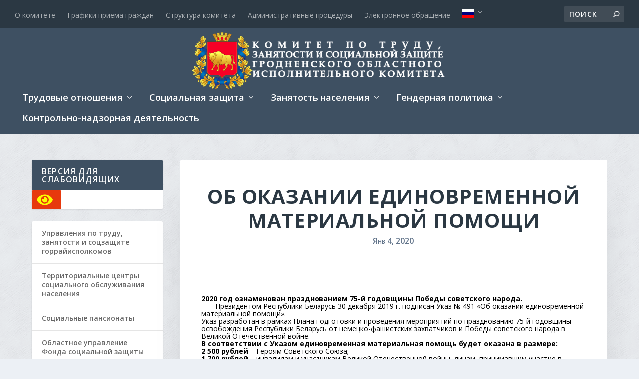

--- FILE ---
content_type: text/css
request_url: https://trudgrodno.gov.by/wp-content/uploads/siteorigin-widgets/sow-image-grid-default-55648245bbac.css?ver=6.1.9
body_size: 652
content:
.so-widget-sow-image-grid-default-55648245bbac .sow-image-grid-wrapper {
  align-items: center;
  display: flex;
  flex-wrap: wrap;
  justify-content: center;
  line-height: 0;
  text-align: center;
}
.so-widget-sow-image-grid-default-55648245bbac .sow-image-grid-wrapper .sow-image-grid-image {
  display: inline-block;
  padding: 8px 8px 8px 8px;
}
.so-widget-sow-image-grid-default-55648245bbac .sow-image-grid-wrapper .sow-image-grid-image a {
  display: block;
}
.so-widget-sow-image-grid-default-55648245bbac .sow-image-grid-wrapper .sow-image-grid-image img {
  height: auto;
  max-width: 100%;
  opacity: 0;
}
.so-widget-sow-image-grid-default-55648245bbac .sow-image-grid-wrapper .sow-image-grid-image .image-title {
  
  
  
  
  
  line-height: 1.25;
  
  
}

--- FILE ---
content_type: text/css
request_url: https://trudgrodno.gov.by/wp-content/uploads/siteorigin-widgets/sow-slider-default-ed2bb1afcd71.css?ver=6.1.9
body_size: 1262
content:
@media (min-width: 780px) {
  .so-widget-sow-slider-default-ed2bb1afcd71 .sow-slider-background-image {
    height: 301px;
  }
}
.so-widget-sow-slider-default-ed2bb1afcd71 .sow-slider-base ul.sow-slider-images .sow-slider-image-wrapper {
  height: 301px;
  display: flex;
  align-items: center;
}
.so-widget-sow-slider-default-ed2bb1afcd71 .sow-slider-base ul.sow-slider-images .sow-slider-image-wrapper > a {
  display: block;
  width: 100%;
}
.so-widget-sow-slider-default-ed2bb1afcd71 .sow-slider-base ul.sow-slider-images .sow-slider-image-wrapper .sow-slider-image-foreground-wrapper,
.so-widget-sow-slider-default-ed2bb1afcd71 .sow-slider-base ul.sow-slider-images .sow-slider-image-wrapper > a .sow-slider-foreground-image {
  display: block;
  line-height: 0;
  margin-right: auto;
  margin-left: auto;
}
.so-widget-sow-slider-default-ed2bb1afcd71 .sow-slider-base ul.sow-slider-images .sow-slider-image > video.sow-full-element {
  height: 301px;
}
.so-widget-sow-slider-default-ed2bb1afcd71 .sow-slider-base .sow-slider-pagination {
  text-align: center;
}
.so-widget-sow-slider-default-ed2bb1afcd71 .sow-slider-base .sow-slider-pagination li a {
  background: #bfbfbf;
}
.so-widget-sow-slider-default-ed2bb1afcd71 .sow-slider-base .sow-slide-nav {
  font-size: 24px;
}
.so-widget-sow-slider-default-ed2bb1afcd71 .sow-slider-base .sow-slide-nav a {
  color: #bfbfbf;
}

--- FILE ---
content_type: text/css
request_url: https://trudgrodno.gov.by/wp-content/uploads/siteorigin-widgets/sow-anything-carousel-base-0400ce6084ab.css?ver=6.1.9
body_size: 3455
content:
.so-widget-sow-anything-carousel-base-0400ce6084ab .sow-carousel-container a.sow-carousel-next:after {
  content: "\e601";
}
.so-widget-sow-anything-carousel-base-0400ce6084ab .sow-carousel-container a.sow-carousel-previous:before {
  content: "\e600";
}
.so-widget-sow-anything-carousel-base-0400ce6084ab .sow-carousel-container .sow-carousel-navigation {
  margin-top: 0;
  margin-bottom: 0;
  min-width: 34px;
  width: 34px;
}
.so-widget-sow-anything-carousel-base-0400ce6084ab .sow-carousel-container a.sow-carousel-previous,
.so-widget-sow-anything-carousel-base-0400ce6084ab .sow-carousel-container a.sow-carousel-next {
  align-items: center;
  border-radius: 16px;
  border: 1px solid #626262;
  color: #626262 !important;
  display: flex;
  font-size: 14px;
  height: 32px;
  justify-content: center;
  width: 32px;
}
.so-widget-sow-anything-carousel-base-0400ce6084ab .sow-carousel-container a.sow-carousel-previous:not(.sow-carousel-disabled):focus,
.so-widget-sow-anything-carousel-base-0400ce6084ab .sow-carousel-container a.sow-carousel-next:not(.sow-carousel-disabled):focus,
.so-widget-sow-anything-carousel-base-0400ce6084ab .sow-carousel-container a.sow-carousel-previous:not(.sow-carousel-disabled):hover,
.so-widget-sow-anything-carousel-base-0400ce6084ab .sow-carousel-container a.sow-carousel-next:not(.sow-carousel-disabled):hover {
  color: #000000 !important;
  border-color: #000000;
}
@media (min-width: 1025px) and (max-width: 1366px) {
  .so-widget-sow-anything-carousel-base-0400ce6084ab .sow-carousel-container a.sow-carousel-previous,
  .so-widget-sow-anything-carousel-base-0400ce6084ab .sow-carousel-container a.sow-carousel-next {
    display: none;
  }
}
.so-widget-sow-anything-carousel-base-0400ce6084ab .sow-carousel-container .sow-carousel-navigation-hidden {
  display: none !important;
}
.so-widget-sow-anything-carousel-base-0400ce6084ab .sow-carousel-container .sow-carousel-wrapper .sow-carousel-items .sow-carousel-item {
  margin: 0px 12px 64px 12px;
}
.so-widget-sow-anything-carousel-base-0400ce6084ab .sow-carousel-container .sow-carousel-wrapper .sow-carousel-items .sow-carousel-item h4.sow-carousel-item-title {
  
  
  
  margin: 0;
  margin-bottom: 24px;
}
@media (min-width: 1366px) {
  .so-widget-sow-anything-carousel-base-0400ce6084ab .sow-carousel-container .sow-carousel-wrapper .slick-dots {
    display: none !important;
  }
}
@media (min-width: 480px) and (max-width: 1025px) {
  .so-widget-sow-anything-carousel-base-0400ce6084ab .sow-carousel-container .sow-carousel-wrapper .slick-dots {
    display: none !important;
  }
}
@media (max-width: 480px) {
  .so-widget-sow-anything-carousel-base-0400ce6084ab .sow-carousel-container .sow-carousel-wrapper .slick-dots {
    display: none !important;
  }
}
.so-widget-sow-anything-carousel-base-0400ce6084ab .sow-carousel-container .sow-carousel-wrapper .slick-dots li.slick-active button:before {
  color: #f14e4e;
}
.so-widget-sow-anything-carousel-base-0400ce6084ab .sow-carousel-container .sow-carousel-wrapper .slick-dots li button {
  height: 12px;
}
.so-widget-sow-anything-carousel-base-0400ce6084ab .sow-carousel-container .sow-carousel-wrapper .slick-dots li button:before {
  color: #bebebe;
  font-size: 41px;
  margin-right: 5px;
}
.so-widget-sow-anything-carousel-base-0400ce6084ab .sow-carousel-container .sow-carousel-wrapper .slick-dots li button:hover:before {
  color: #f14e4e;
}
.so-widget-sow-anything-carousel-base-0400ce6084ab .sow-carousel-container .sow-carousel-wrapper .slick-dots li:last-of-type button:before {
  margin-right: 0;
}

--- FILE ---
content_type: text/css
request_url: https://trudgrodno.gov.by/wp-content/et-cache/global/et-extra-customizer-global.min.css?ver=1769172135
body_size: 22537
content:
#main-content .container,.boxed_layout #page-container,.boxed_layout,.boxed_layout.et_fixed_nav .et-fixed-header #main-header{max-width:1410px}.widget_et_recent_tweets .widget_list a,.widget_et_recent_tweets .et-extra-icon,.widget_et_recent_tweets .widget-footer .et-extra-social-icon,.widget_et_recent_tweets .widget-footer .et-extra-social-icon::before,.project-details .project-details-title,.et_filterable_portfolio .filterable_portfolio_filter a.current,.et_extra_layout .et_pb_extra_column_main .et_pb_column .module-head h1,.et_pb_extra_column .module-head h1,#portfolio_filter a.current,.woocommerce div.product div.summary .product_meta a,.woocommerce-page div.product div.summary .product_meta a,.et_pb_widget.woocommerce .product_list_widget li .amount,.et_pb_widget li a:hover,.et_pb_widget.woocommerce .product_list_widget li a:hover,.et_pb_widget.widget_et_recent_videos .widget_list .title:hover,.et_pb_widget.widget_et_recent_videos .widget_list .title.active,.woocommerce .woocommerce-info:before{color:#dd3333}.single .score-bar,.widget_et_recent_reviews .review-breakdowns .score-bar,.et_pb_extra_module .posts-list article .post-thumbnail,.et_extra_other_module .posts-list article .post-thumbnail,.et_pb_widget .widget_list_portrait,.et_pb_widget .widget_list_thumbnail,.quote-format,.link-format,.audio-format .audio-wrapper,.paginated .pagination li.active,.score-bar,.review-summary-score-box,.post-footer .rating-stars #rating-stars img.star-on,.post-footer .rating-stars #rated-stars img.star-on,.author-box-module .author-box-avatar,.timeline-menu li.active a:before,.woocommerce div.product form.cart .button,.woocommerce div.product form.cart .button.disabled,.woocommerce div.product form.cart .button.disabled:hover,.woocommerce-page div.product form.cart .button,.woocommerce-page div.product form.cart .button.disabled,.woocommerce-page div.product form.cart .button.disabled:hover,.woocommerce div.product form.cart .read-more-button,.woocommerce-page div.product form.cart .read-more-button,.woocommerce div.product form.cart .post-nav .nav-links .button,.woocommerce-page div.product form.cart .post-nav .nav-links .button,.woocommerce .woocommerce-message,.woocommerce-page .woocommerce-message{background-color:#dd3333}#et-menu>li>ul,#et-menu li>ul,#et-menu>li>ul>li>ul,.et-top-search-primary-menu-item .et-top-search,.et_pb_module,.module,.page article,.authors-page .page,#timeline-sticky-header,.et_extra_other_module,.woocommerce .woocommerce-info{border-color:#dd3333}h1,h2,h3,h4,h5,h6,h1 a,h2 a,h3 a,h4 a,h5 a,h6 a{font-size:15px}h1,h2,h3,h4,h5,h6,h1 a,h2 a,h3 a,h4 a,h5 a,h6 a{line-height:1em}body,p{line-height:1.1em}a,a:visited,.post-content a,.et_pb_pagebuilder_layout .et_pb_blurb_container p a,.et_pb_pagebuilder_layout .et_pb_code a,.et_pb_pagebuilder_layout .et_pb_promo_description a,.et_pb_pagebuilder_layout .et_pb_newsletter_description a,.et_pb_pagebuilder_layout .et_pb_team_member_description>a,.et_pb_pagebuilder_layout .et_pb_pricing li a,.et_pb_pagebuilder_layout .et_pb_slide_content a,.et_pb_pagebuilder_layout .et_pb_tab a,.et_pb_pagebuilder_layout .et_pb_text a,.et_pb_pagebuilder_layout .et_pb_toggle_content a,.et_pb_pagebuilder_layout .et_pb_fullwidth_code a{color:#3e5062}body{color:#000000}h1,h2,h3,h4,h5,h6,h1 a,h2 a,h3 a,h4 a,h5 a,h6 a{color:#3e5062}.archive h1,.search h1{color:#3e5062}#page-container{background-color:rgba(221,221,210,0.14)}#et-menu li a{font-size:18px}#et-menu li{font-family:'Open Sans',Helvetica,Arial,Lucida,sans-serif}#et-navigation ul li,#et-navigation li a,#et-navigation>ul>li>a{font-weight:600;font-style:normal;text-transform:none;text-decoration:none}#et-menu>li a,#et-menu>li.menu-item-has-children>a:after,#et-menu>li.mega-menu-featured>a:after,#et-extra-mobile-menu>li.mega-menu-featured>a:after{color:#ffffff}#et-menu li>ul li a:hover,#et-extra-mobile-menu li>ul li a:hover,#et-menu li>ul li.current-menu-item a,#et-menu li>ul li.current_page_item a,#et-extra-mobile-menu li>ul li.current-menu-item a,#et-extra-mobile-menu li>ul li.current_page_item a,#et-menu li.mega-menu>ul>li>a:hover,#et-menu .sub-menu li.mega-menu-featured>a:hover:after,#et-menu .sub-menu li.menu-item-has-children>a:hover:after,#et-extra-mobile-menu .sub-menu li.mega-menu-featured>a:hover:after,#et-menu li.mega-menu-featured>ul li .featured-post .post-meta a:hover,#et-extra-mobile-menu li.mega-menu-featured>ul li .featured-post .post-meta a:hover,#et-menu li.mega-menu-featured>ul li.menu-item .recent-list .recent-post .post-content .post-meta a:hover,#et-extra-mobile-menu li.mega-menu-featured>ul li.menu-item .recent-list .recent-post .post-content .post-meta a:hover{color:#548dbf}.et-fixed-header #et-menu li a{font-size:18px}#page-container .button,#page-container button,#page-container button[type="submit"],#page-container input[type="submit"],#page-container input[type="reset"],#page-container input[type="button"],.read-more-button,.comment-body .comment_area .comment-content .reply-container .comment-reply-link,.widget_tag_cloud a,.widget_tag_cloud a:visited,.post-nav .nav-links .button,a.read-more-button,a.read-more-button:visited,#footer .widget_tag_cloud a,#footer .widget_tag_cloud a:visited,#footer a.read-more-button,#footer a.read-more-button:visited,#footer .button,#footer button,#footer button[type="submit"],#footer input[type="submit"],#footer input[type="reset"],#footer input[type="button"],.et_pb_button{font-size:13px}#page-container .button,#page-container button,#page-container button[type="submit"],#page-container input[type="submit"],#page-container input[type="reset"],#page-container input[type="button"],.read-more-button,.comment-body .comment_area .comment-content .reply-container .comment-reply-link,.widget_tag_cloud a,.widget_tag_cloud a:visited,.post-nav .nav-links .button,a.read-more-button,a.read-more-button:visited,#footer .widget_tag_cloud a,#footer .widget_tag_cloud a:visited,#footer a.read-more-button,#footer a.read-more-button:visited,#footer .button,#footer button,#footer button[type="submit"],#footer input[type="submit"],#footer input[type="reset"],#footer input[type="button"],.et_pb_button{color:#3e5062}#page-container .button,#page-container button,#page-container button[type="submit"],#page-container input[type="submit"],#page-container input[type="reset"],#page-container input[type="button"],.read-more-button,.comment-body .comment_area .comment-content .reply-container .comment-reply-link,.widget_tag_cloud a,.widget_tag_cloud a:visited,.post-nav .nav-links .button,a.read-more-button,a.read-more-button:visited,#footer .widget_tag_cloud a,#footer .widget_tag_cloud a:visited,#footer a.read-more-button,#footer a.read-more-button:visited,#footer .button,#footer button,#footer button[type="submit"],#footer input[type="submit"],#footer input[type="reset"],#footer input[type="button"],.et_pb_button{border-width:1px}#page-container .button,#page-container button,#page-container button[type="submit"],#page-container input[type="submit"],#page-container input[type="reset"],#page-container input[type="button"],.read-more-button,.comment-body .comment_area .comment-content .reply-container .comment-reply-link,.widget_tag_cloud a,.widget_tag_cloud a:visited,.post-nav .nav-links .button,a.read-more-button,a.read-more-button:visited,#footer .widget_tag_cloud a,#footer .widget_tag_cloud a:visited,#footer a.read-more-button,#footer a.read-more-button:visited,#footer .button,#footer button,#footer button[type="submit"],#footer input[type="submit"],#footer input[type="reset"],#footer input[type="button"],.et_pb_button{border-color:#3e5062}#page-container .button,#page-container button,#page-container button[type="submit"],#page-container input[type="submit"],#page-container input[type="reset"],#page-container input[type="button"],.read-more-button,.comment-body .comment_area .comment-content .reply-container .comment-reply-link,.widget_tag_cloud a,.widget_tag_cloud a:visited,.post-nav .nav-links .button,a.read-more-button,a.read-more-button:visited,#footer .widget_tag_cloud a,#footer .widget_tag_cloud a:visited,#footer a.read-more-button,#footer a.read-more-button:visited,#footer .button,#footer button,#footer button[type="submit"],#footer input[type="submit"],#footer input[type="reset"],#footer input[type="button"],.et_pb_button{border-radius:15px}#page-container .button,#page-container button,#page-container button[type="submit"],#page-container input[type="submit"],#page-container input[type="reset"],#page-container input[type="button"],.read-more-button,.comment-body .comment_area .comment-content .reply-container .comment-reply-link,.widget_tag_cloud a,.widget_tag_cloud a:visited,.post-nav .nav-links .button,a.read-more-button,a.read-more-button:visited,#footer .widget_tag_cloud a,#footer .widget_tag_cloud a:visited,#footer a.read-more-button,#footer a.read-more-button:visited,#footer .button,#footer button,#footer button[type="submit"],#footer input[type="submit"],#footer input[type="reset"],#footer input[type="button"],.et_pb_button{font-weight:600;font-style:normal;text-transform:none;text-decoration:none}#page-container .button:hover,#page-container button:hover,#page-container button[type="submit"]:hover,#page-container input[type="submit"]:hover,#page-container input[type="reset"]:hover,#page-container input[type="button"]:hover,.read-more-button:hover,.comment-body .comment_area .comment-content .reply-container .comment-reply-link:hover,.widget_tag_cloud a:hover,.widget_tag_cloud a:visited:hover,.post-nav .nav-links .button:hover,a.read-more-button:hover,a.read-more-button:visited:hover,#footer .widget_tag_cloud a:hover,#footer .widget_tag_cloud a:visited:hover,#footer a.read-more-button:hover,#footer a.read-more-button:visited:hover,#footer .button:hover,#footer button:hover,#footer button[type="submit"]:hover,#footer input[type="submit"]:hover,#footer input[type="reset"]:hover,#footer input[type="button"]:hover,.et_pb_button:hover{font-size:17px}#page-container .button:hover,#page-container button:hover,#page-container button[type="submit"]:hover,#page-container input[type="submit"]:hover,#page-container input[type="reset"]:hover,#page-container input[type="button"]:hover,.read-more-button:hover,.comment-body .comment_area .comment-content .reply-container .comment-reply-link:hover,.widget_tag_cloud a:hover,.widget_tag_cloud a:visited:hover,.post-nav .nav-links .button:hover,a.read-more-button:hover,a.read-more-button:visited:hover,#footer .widget_tag_cloud a:hover,#footer .widget_tag_cloud a:visited:hover,#footer a.read-more-button:hover,#footer a.read-more-button:visited:hover,#footer .button:hover,#footer button:hover,#footer button[type="submit"]:hover,#footer input[type="submit"]:hover,#footer input[type="reset"]:hover,#footer input[type="button"]:hover,.et_pb_button:hover{color:rgba(221,51,51,0.6)}@media only screen and (min-width:768px){#main-header .logo{height:112.66px;margin:9.17px 0}.header.left-right #et-navigation>ul>li>a{padding-bottom:56.5px}}@media only screen and (min-width:768px){.et-fixed-header #main-header .logo{height:38.4px;margin:10.8px 0}.et-fixed-header .header.left-right #et-navigation>ul>li>a{padding-bottom:21px}}.menu-without-link>a{cursor:pointer}body.category .et_pb_extra_column_main>h1:first-child{display:none}#footer-bottom{color:rgba(255,255,255,0.6);text-align:center}.sow-blog-layout-alternate .sow-blog-content-wrapper .sow-entry-header{margin:10px}.sow-blog-layout-alternate .sow-blog-content-wrapper .sow-entry-content{margin:10px}.wp-block-gallery{margin-top:1.6em}.sow-nav-links{display:flex}.et_pb_blog_grid .nav-links .button{border:none;background:inherit;font-weight:bold!important;color:rgba(255,255,255,0.6)!important}.post-nav .nav-links .button:before{color:inherit}#sow-anything-carousel-3 .sow-carousel-container .sow-carousel-wrapper .sow-carousel-items .sow-carousel-item{margin:12px 12px 12px 12px}#sow-anything-carousel-3 .slick-track{align-items:center;display:flex;justify-content:center}#sow-anything-carousel-4{width:100%}#sow-anything-carousel-4 .sow-carousel-container .sow-carousel-wrapper .sow-carousel-items .sow-carousel-item{margin:12px 12px 12px 12px}#sow-anything-carousel-4 .slick-track{align-items:center;display:flex;justify-content:center}#son-carousel .post-content{height:60px}#son-carousel .post-meta{position:absolute;bottom:12px}#son-carousel .et-pb-moved-slide{animation-duration:.8s}#son-carousel .et-pb-active-slide{animation-duration:.8s}.et_pb_menu--style-left_aligned{margin-bottom:24px!important}.et_pb_widget .et_pb_menu__menu>nav>ul{display:block;margin-left:0px;margin-right:0px}.et_pb_widget .et_pb_menu__menu>nav>ul>li{margin-top:0px}.et_pb_widget .et_pb_menu__menu>nav>ul>li>a{padding-bottom:0px}.right-menu-mega-link>a{display:flex;align-items:center;font-size:18px}.right-menu-mega-link>a img{-webkit-border-radius:5px;-moz-border-radius:5px;border-radius:5px;width:50px;margin-right:10px}#main-header #et-menu li a{padding-bottom:25px}#main-header #et-menu .sub-menu li a{font-size:14px;padding:5px 0px}#main-header #et-menu .sub-menu{min-width:500px}.so-widget-sow-cta .ow-button-align-center{display:flex;justify-content:center}.so-widget-sow-blog-alternate-d94b042a37c4 .sow-blog-layout-alternate .sow-blog-posts article{background:#ffffff;border:1px solid #e6e6e6;margin-left:0;margin-right:0;margin-top:0;width:100%}@media (max-width:780px){.so-widget-sow-blog-alternate-d94b042a37c4 .sow-blog-layout-alternate .sow-blog-posts article{flex-direction:column}.so-widget-sow-blog-alternate-d94b042a37c4 .sow-blog-layout-alternate .sow-blog-posts article>img,.so-widget-sow-blog-alternate-d94b042a37c4 .sow-blog-layout-alternate .sow-blog-posts article .sow-entry-thumbnail,.so-widget-sow-blog-alternate-d94b042a37c4 .sow-blog-layout-alternate .sow-blog-posts article .sow-entry-thumbnail .wp-post-image{flex:1;height:auto;width:100%}}@media (min-width:780px){.so-widget-sow-blog-alternate-d94b042a37c4 .sow-blog-layout-alternate .sow-blog-posts article>img,.so-widget-sow-blog-alternate-d94b042a37c4 .sow-blog-layout-alternate .sow-blog-posts article .sow-entry-thumbnail{flex:1;width:41.5006%}.so-widget-sow-blog-alternate-d94b042a37c4 .sow-blog-layout-alternate .sow-blog-posts article>img a,.so-widget-sow-blog-alternate-d94b042a37c4 .sow-blog-layout-alternate .sow-blog-posts article .sow-entry-thumbnail a{align-items:center;display:flex;height:100%;margin:0;text-align:left}.so-widget-sow-blog-alternate-d94b042a37c4 .sow-blog-layout-alternate .sow-blog-posts article:nth-of-type(2n){flex-direction:row-reverse}.so-widget-sow-blog-alternate-d94b042a37c4 .sow-blog-layout-alternate .sow-blog-posts article:nth-of-type(2n) .sow-entry-thumbnail a{justify-content:end;text-align:right}}.so-widget-sow-blog-alternate-d94b042a37c4 .sow-blog-layout-alternate .sow-blog-posts article .sow-blog-content-wrapper{flex:1;width:58.4994%}@media (max-width:780px){.so-widget-sow-blog-alternate-d94b042a37c4 .sow-blog-layout-alternate .sow-blog-posts article .sow-blog-content-wrapper{width:auto}}.so-widget-sow-blog-alternate-d94b042a37c4 .sow-blog-layout-alternate .sow-blog-posts article .sow-blog-content-wrapper .sow-entry-header .sow-entry-title{font-size:16px}.so-widget-sow-blog-alternate-d94b042a37c4 .sow-blog-layout-alternate .sow-blog-posts article .sow-blog-content-wrapper .sow-entry-header .sow-entry-title a{color:#2d2d2d}.so-widget-sow-blog-alternate-d94b042a37c4 .sow-blog-layout-alternate .sow-blog-posts article .sow-blog-content-wrapper .sow-entry-header .sow-entry-title a:hover,.so-widget-sow-blog-alternate-d94b042a37c4 .sow-blog-layout-alternate .sow-blog-posts article .sow-blog-content-wrapper .sow-entry-header .sow-entry-title a:focus{color:#626262}.so-widget-sow-blog-alternate-d94b042a37c4 .sow-blog-layout-alternate .sow-blog-posts article .sow-blog-content-wrapper .sow-entry-header .sow-entry-meta{font-size:13px}.so-widget-sow-blog-alternate-d94b042a37c4 .sow-blog-layout-alternate .sow-blog-posts article .sow-blog-content-wrapper .sow-entry-header .sow-entry-meta span{color:#929292}.so-widget-sow-blog-alternate-d94b042a37c4 .sow-blog-layout-alternate .sow-blog-posts article .sow-blog-content-wrapper .sow-entry-header .sow-entry-meta span a{color:#929292}.so-widget-sow-blog-alternate-d94b042a37c4 .sow-blog-layout-alternate .sow-blog-posts article .sow-blog-content-wrapper .sow-entry-header .sow-entry-meta span a:hover,.so-widget-sow-blog-alternate-d94b042a37c4 .sow-blog-layout-alternate .sow-blog-posts article .sow-blog-content-wrapper .sow-entry-header .sow-entry-meta span a:focus{color:#f14e4e}.so-widget-sow-blog-alternate-d94b042a37c4 .sow-blog-layout-alternate .sow-blog-posts article .sow-blog-content-wrapper .sow-entry-header .sow-entry-meta:not(:last-child)::after{font-size:13px}.so-widget-sow-blog-alternate-d94b042a37c4 .sow-blog-layout-alternate .sow-blog-posts article .sow-blog-content-wrapper .sow-entry-content{color:#626262;font-size:15px}.so-widget-sow-blog-alternate-d94b042a37c4 .sow-blog-layout-alternate .sow-blog-posts article .sow-blog-content-wrapper .sow-entry-content a{color:#f14e4e}.so-widget-sow-blog-alternate-d94b042a37c4 .sow-blog-layout-alternate .sow-blog-posts article .sow-blog-content-wrapper .sow-entry-content a:hover,.so-widget-sow-blog-alternate-d94b042a37c4 .sow-blog-layout-alternate .sow-blog-posts article .sow-blog-content-wrapper .sow-entry-content a:focus{color:#626262}.so-widget-sow-blog-alternate-d94b042a37c4 .sow-blog-layout-alternate .sow-blog-posts article .sow-blog-content-wrapper .sow-more-link{font-size:15px}.so-widget-sow-blog-alternate-d94b042a37c4 .sow-blog-layout-alternate .sow-post-navigation .sow-nav-links{margin-top:30px}.so-widget-sow-blog-alternate-d94b042a37c4 .sow-blog-layout-alternate .sow-post-navigation .page-numbers{align-items:center;display:flex;height:43px;justify-content:center;width:44px}.so-widget-sow-blog-alternate-d94b042a37c4 .sow-blog-layout-alternate .sow-post-navigation .page-numbers:not(.dots){border:1px solid #626262;color:#626262;font-size:14px;margin-right:8px}.so-widget-sow-blog-alternate-d94b042a37c4 .sow-blog-layout-alternate .sow-post-navigation .page-numbers:not(.dots):last-child{margin-right:0}.so-widget-sow-blog-alternate-d94b042a37c4 .sow-blog-layout-alternate .sow-post-navigation .page-numbers:not(.dots).current,.so-widget-sow-blog-alternate-d94b042a37c4 .sow-blog-layout-alternate .sow-post-navigation .page-numbers:not(.dots):hover,.so-widget-sow-blog-alternate-d94b042a37c4 .sow-blog-layout-alternate .sow-post-navigation .page-numbers:not(.dots):focus{color:#f14e4e;border-color:#f14e4e}.so-widget-sow-blog-alternate-d94b042a37c4 .sow-blog-layout-alternate .sow-post-navigation .dots{color:#626262;margin-left:-8px}#et_mobile_nav_menu .mobile_nav.opened .mobile_menu_bar::before,.et_pb_module.et_pb_menu .et_mobile_nav_menu .mobile_nav.opened .mobile_menu_bar::before{content:'\4d'}ul.et_mobile_menu li.menu-item-has-children .mobile-toggle,ul.et_mobile_menu li.page_item_has_children .mobile-toggle,.et-db #et-boc .et-l ul.et_mobile_menu li.menu-item-has-children .mobile-toggle,.et-db #et-boc .et-l ul.et_mobile_menu li.page_item_has_children .mobile-toggle{width:44px;height:100%;padding:0px!important;max-height:44px;border:none;position:absolute;right:0px;top:0px;z-index:999;background-color:transparent;font-size:20px}ul.et_mobile_menu>li.menu-item-has-children,ul.et_mobile_menu>li.page_item_has_children,ul.et_mobile_menu>li.menu-item-has-children .sub-menu li.menu-item-has-children,.et-db #et-boc .et-l ul.et_mobile_menu>li.menu-item-has-children,.et-db #et-boc .et-l ul.et_mobile_menu>li.page_item_has_children,.et-db #et-boc .et-l ul.et_mobile_menu>li.menu-item-has-children .sub-menu li.menu-item-has-children{position:relative}.et_mobile_menu .menu-item-has-children>a,.et-db #et-boc .et-l .et_mobile_menu .menu-item-has-children>a{background-color:transparent;padding-right:44px}ul.et_mobile_menu .menu-item-has-children .sub-menu,#main-header ul.et_mobile_menu .menu-item-has-children .sub-menu,.et-db #et-boc .et-l ul.et_mobile_menu .menu-item-has-children .sub-menu,.et-db #main-header ul.et_mobile_menu .menu-item-has-children .sub-menu{display:none!important;visibility:hidden!important}ul.et_mobile_menu .menu-item-has-children .sub-menu.visible,#main-header ul.et_mobile_menu .menu-item-has-children .sub-menu.visible,.et-db #et-boc .et-l ul.et_mobile_menu .menu-item-has-children .sub-menu.visible,.et-db #main-header ul.et_mobile_menu .menu-item-has-children .sub-menu.visible{display:block!important;visibility:visible!important}ul.et_mobile_menu li.menu-item-has-children .mobile-toggle,.et-db #et-boc .et-l ul.et_mobile_menu li.menu-item-has-children .mobile-toggle{text-align:center;opacity:1}ul.et_mobile_menu li.menu-item-has-children .mobile-toggle::after,.et-db #et-boc .et-l ul.et_mobile_menu li.menu-item-has-children .mobile-toggle::after{top:10px;position:relative;font-family:"ETModules";content:'\35';color:#3E5062;background:#f0f3f6;border-radius:50%;padding:3px}ul.et_mobile_menu li.menu-item-has-children.dt-open>.mobile-toggle::after,.et-db #et-boc .et-l ul.et_mobile_menu li.menu-item-has-children.dt-open>.mobile-toggle::after{content:'\33'}.et_pb_menu_0.et_pb_menu .et_mobile_menu:after{position:absolute;right:5%;margin-left:-20px;top:-14px;width:0;height:0;content:'';border-left:20px solid transparent;border-right:20px solid transparent;border-bottom:20px solid #ffffff}.mobile_menu_bar{position:relative;display:block;bottom:10px;line-height:0}.et_pb_menu_0.et_pb_menu .et_mobile_menu,.et_pb_menu_0.et_pb_menu .et_mobile_menu ul{background-color:#ffffff!important;border-radius:10px}.pa-sidebar-menu .et_pb_menu__menu,.pa-sidebar-menu .mobile_menu_bar:before{display:none!important}.pa-sidebar-menu .et_mobile_nav_menu{display:block!important;width:100%}.pa-sidebar-menu .et_mobile_menu{display:block!important;position:relative;border-top:none}.pa-sidebar .et_mobile_menu:after{display:none}.pa-sidebar-menu .et_mobile_menu ul.sub-menu{}.pa-sidebar-menu li{list-style:none;margin-bottom:0px}.pa-sidebar-menu li a:hover{color:#dd3333;opacity:1}.pa-sidebar-menu .current-menu-ancestor>a,.pa-sidebar-menu .current-page-ancestor>a{color:#dd3333;opacity:1}.pa-sidebar-menu .current-menu-item>a{color:#dd3333;opacity:1}.pa-sidebar-menu{max-height:100%!important;overflow-y:auto;box-shadow:none}.pa-sidebar-menu::-webkit-scrollbar{width:10px}.pa-sidebar-menu::-webkit-scrollbar-track{background:transparent;margin-top:7px;margin-bottom:7px}.pa-sidebar-menu::-webkit-scrollbar-thumb{background-color:#dd3333;border-radius:20px;border:2px solid #ffffff}#bvi-open-widget-new a{display:flex}

--- FILE ---
content_type: application/javascript
request_url: https://trudgrodno.gov.by/wp-content/plugins/so-widgets-bundle/widgets/video/js/so-video-widget.min.js?ver=1.67.2
body_size: 432
content:
var sowb=window.sowb||{};jQuery((function(e){sowb.setupVideoPlayers=()=>{const t=e("video.sow-video-widget");if(t.data("initialized"))return t;t.each((function(){const t=e(this);"function"==typeof e.fn.mediaelementplayer&&t.attr("controls")?t.mediaelementplayer():t.on("click",e=>{if("VIDEO"!==e.target.nodeName)return;const t=e.target;t.paused?t.play():t.pause()})})),"function"==typeof e.fn.fitVids&&e(".sow-video-wrapper.use-fitvids").fitVids(),t.data("initialized",!0)},sowb.setupVideoPlayers(),e(sowb).on("setup_widgets",sowb.setupVideoPlayers)}));